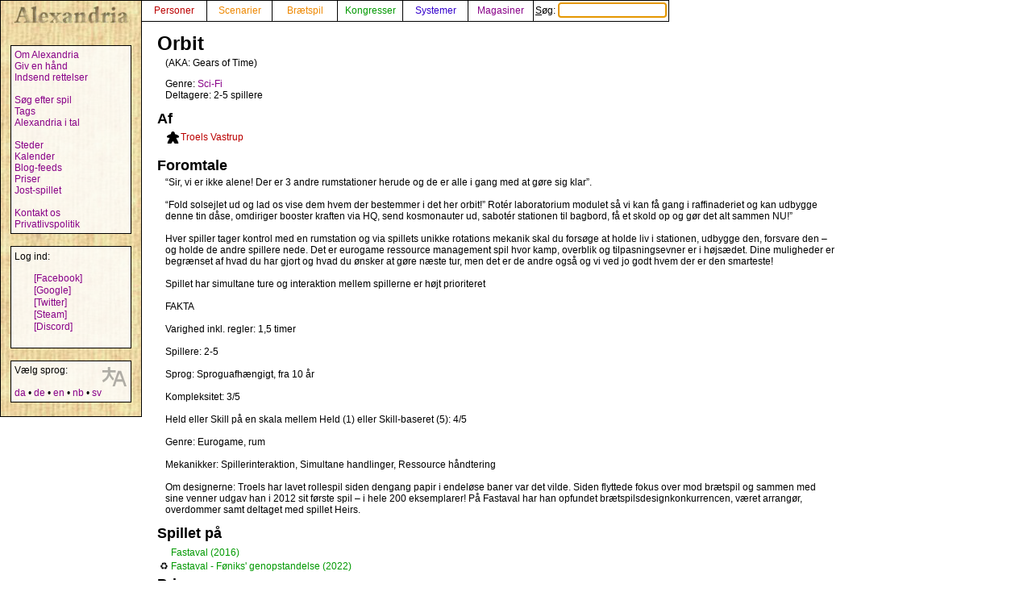

--- FILE ---
content_type: text/html; charset=UTF-8
request_url: https://alexandria.dk/da/data?scenarie=4363
body_size: 3330
content:
<!DOCTYPE html>
<html lang="da">
	<head>
		<title>
			Orbit - Alexandria
		</title>
<meta name="viewport" content="width=1024">
		<meta name="robots" content="index, follow" />
		<meta property="og:image" content="https://alexandria.dk/gfx/alexandria_logo_og_crush.png" />
		<meta property="fb:admins" content="745283070">
		<link rel="stylesheet" type="text/css" href="/alexstyle.css" />
		<link rel="stylesheet" type="text/css" href="/uistyle.css" />
		<link rel="alternate" type="application/rss+xml" title="Alexandria" href="https://alexandria.dk/rss.php" />
		<link rel="icon" type="image/png" href="/gfx/favicon_ti.png">
		<link rel="search" type="application/opensearchdescription+xml" title="Alexandria" href="/opensearch.xml" />
		<link rel="stylesheet" href="//code.jquery.com/ui/1.12.1/themes/base/jquery-ui.css">
		<link rel="stylesheet" href="//code.jquery.com/ui/1.11.4/themes/smoothness/jquery-ui.css">
		<link rel="alternate" hreflang="de" href="https://alexandria.dk/de/data?scenarie=4363" />
		<link rel="alternate" hreflang="en" href="https://alexandria.dk/en/data?scenarie=4363" />
		<link rel="alternate" hreflang="nb" href="https://alexandria.dk/nb/data?scenarie=4363" />
		<link rel="alternate" hreflang="sv" href="https://alexandria.dk/sv/data?scenarie=4363" />
		<script
			  src="https://code.jquery.com/jquery-3.4.1.min.js"
			  integrity="sha256-CSXorXvZcTkaix6Yvo6HppcZGetbYMGWSFlBw8HfCJo="
			  crossorigin="anonymous"></script>
		<script src="//code.jquery.com/ui/1.12.1/jquery-ui.js"></script>
		<script src="/helper.js"></script>
				<script>
		$(function() {
			$( ".newtag" ).autocomplete({
				source: 'ajax.php?type=tag',
				autoFocus: true,
				delay: 10
			});
		});
		</script>
		
		
		
					</head>

	<body>
				<div id="leftmenu">
			<p>
				<a href="./" accesskey="q"><img src="/gfx/texture_logo.gif" alt="Alexandria" title="Alexandria" width="151" height="28" id="alexandrialogo"></a>
			</p>
			<div class="leftmenucontent">
				<a href="about">Om Alexandria</a><br>
				<a href="todo">Giv en hånd</a><br>
				<a href="rettelser">Indsend rettelser</a><br>
				<br>
				<a href="findspec">Søg efter spil</a><br>
				<a href="tags">Tags</a><br>
				<a href="statistik">Alexandria i tal</a><br>
				<br>
				<a href="locations">Steder</a><br>
				<a href="calendar">Kalender</a><br>
				<a href="feeds">Blog-feeds</a><br>
				<a href="awards">Priser</a><br>
				<a href="jostspil">Jost-spillet</a><br>
				<br>
				<a href="kontakt">Kontakt os</a><br>
				<a href="privacy">Privatlivspolitik</a><br>
			</div>

			<div class="leftmenucontent">
				<span class="menulogin">
				Log ind:
				</span>
				<ul class="remotelogin">
				<li><a href="fblogin" accesskey="l">[Facebook]</a></li>
				<li><a href="../login/google/" accesskey="g">[Google]</a></li>
				<li><a href="../login/twitter/" accesskey="t">[Twitter]</a></li>
				<li><a href="../login/steam/" accesskey="e">[Steam]</a></li>
				<li><a href="../login/discord/" accesskey="d">[Discord]</a></li>
				</ul>
				<br>
				
			</div>



			<div class="leftmenucontent selectlanguage">
			<img src="/gfx/icon_translator.svg" alt="Language icon">
			Vælg sprog:
			<br><br>
			<a href="/da/data?scenarie=4363" hreflang="da" title="dansk">da</a> • <a href="/de/data?scenarie=4363" hreflang="de" title="Deutsch – tysk">de</a> • <a href="/en/data?scenarie=4363" hreflang="en" title="English – engelsk">en</a> • <a href="/nb/data?scenarie=4363" hreflang="nb" title="norsk bokmål – bokmål">nb</a> • <a href="/sv/data?scenarie=4363" hreflang="sv" title="svenska – svensk">sv</a>			</div>

		</div>


		<nav>
		<div id="topmenu" itemscope itemtype="http://schema.org/WebSite">
			<meta itemprop="url" content="https://alexandria.dk/" />
			<form action="find" itemprop="potentialAction" itemscope itemtype="http://schema.org/SearchAction">
				
				<meta itemprop="target" content="https://alexandria.dk/find?find={find}"/>
				
				<div class="topmenublock">
					<a href="personer" class="person">Personer</a>
				</div>
				<div class="topmenublock">
					<a href="scenarier" class="game">Scenarier</a>
				</div>
				<div class="topmenublock">
					<a href="boardgames" class="game">Brætspil</a>
				</div>
				<div class="topmenublock">
					<a href="cons" class="con">Kongresser</a>
				</div>
				<div class="topmenublock">
					<a href="systemer" class="system">Systemer</a>
				</div>
				<div class="topmenublock">
					<a href="magazines" class="magazines">Magasiner</a>
				</div>
				<div class="topmenublockfind">
					<label for="ffind" accesskey="s">Søg: <input id="ffind" type="search" name="find" value="" size="15" class="find" itemprop="query-input" required autofocus></label>
				</div>
			</form>
		</div>
		</nav>

<div id="resultbox">
</div>

<div class="clear"></div>
<script>
$( function() {
	$( "#tabs" ).tabs();
} );
</script>

<div id="content">

	<h2 class="datatitle">Orbit</h2>


	<p class="indata">
		(AKA: <span lang="en" title="engelsk">Gears of Time</span>)
	</p>

		<ul class="taglist">
				</ul>	
		<p class="indata">
				Genre: <a href="scenarier?g=8">Sci-Fi</a>
		<br>
				Deltagere: 2-5 spillere
					</p>
	




	<h3 class="parttitle">
		Af
	</h3>
		<table class="people indata"><tr><td style="text-align: center"><img src="/gfx/icon_designer.svg" alt="Designer" title="Designer" width="15" height="15" ></td><td><a href="data?person=585" class="person">Troels Vastrup</a></td></tr>
</table>





<h3 class="parttitle">
	Foromtale
</h3>
	<p class="indata" lang="da">
		“Sir, vi er ikke alene! Der er 3 andre rumstationer herude og de er alle i gang med at gøre sig klar”.<br />
<br />
“Fold solsejlet ud og lad os vise dem hvem der bestemmer i det her orbit!” Rotér laboratorium modulet så vi kan få gang i raffinaderiet og kan udbygge denne tin dåse, omdiriger booster kraften via HQ, send kosmonauter ud, sabotér stationen til bagbord, få et skold op og gør det alt sammen NU!”<br />
<br />
Hver spiller tager kontrol med en rumstation og via spillets unikke rotations mekanik skal du forsøge at holde liv i stationen, udbygge den, forsvare den – og holde de andre spillere nede. Det er eurogame ressource management spil hvor kamp, overblik og tilpasningsevner er i højsædet. Dine muligheder er begrænset af hvad du har gjort og hvad du ønsker at gøre næste tur, men det er de andre også og vi ved jo godt hvem der er den smarteste!<br />
<br />
Spillet har simultane ture og interaktion mellem spillerne er højt prioriteret<br />
<br />
FAKTA<br />
<br />
Varighed inkl. regler: 1,5 timer<br />
<br />
Spillere: 2-5<br />
<br />
Sprog: Sproguafhængigt, fra 10 år<br />
<br />
Kompleksitet: 3/5<br />
<br />
Held eller Skill på en skala mellem Held (1) eller Skill-baseret (5): 4/5<br />
<br />
Genre: Eurogame, rum<br />
<br />
Mekanikker: Spillerinteraktion, Simultane handlinger, Ressource håndtering<br />
<br />
Om designerne: Troels har lavet rollespil siden dengang papir i endeløse baner var det vilde. Siden flyttede fokus over mod brætspil og sammen med sine venner udgav han i 2012 sit første spil – i hele 200 eksemplarer! På Fastaval har han opfundet brætspilsdesignkonkurrencen, været arrangør, overdommer samt deltaget med spillet Heirs.
	</p>

	<h3 class="parttitle">
		Spillet på
	</h3>
	<table>
	<tr><td><span class="preicon" title="Premiere"> </span></td><td><a href="data?con=391" class="con" title="23. - 27. marts 2016">Fastaval (2016)</a></td></tr>
<tr><td><span class="preicon" title="Re-run">♻</span></td><td><a href="data?con=1216" class="con" title="13. - 17. april 2022">Fastaval - Føniks&#039; genopstandelse (2022)</a></td></tr>

	</table>


<h3 id="awards">Priser</h3>
<h4 class="awardconventhead"><a href="awards?cid=1#con391" class="con" title="Alle priser for Fastaval (2016)">Fastaval (2016)</a></h4>
<div>
<details><summary >Nomineret, Bedste Brætspil</summary><div class="nomtext">Ude i rummet hænger en flok rumstationer, ladt i stikken af deres nationer, der har for travlt med at føre krig. Så nu må stationerne prøve at samle skrot til at bygge den mest overlevelsesdygtige rumstation. Desværre er solpanelerne lidt slidte, så det er kun det modul der vender mod solen, der har energi.<br>
<br>
Orbit nomineres for at være et solidt eurogame, hvor spillets tema giver mange muligheder for at optimere sin rumstation. Den modulære opbygning giver spændende udfordringer i at få aktiveret de moduler man omhyggeligt har bygget, og hvis man tager for mange chancer kan ens handlemuligheder sande til i stress.<br>
<br>
“Slå bak - slå bak! Vi skal bruge laboratoriemodulet igen!”</div>
</details>
</div>





<br><br>
<a href="rettelser?cat=game&amp;data_id=4363"><span class="updatelinktext">Indsend rettelser for denne side</span></a>

</div>
</body>
</html>
